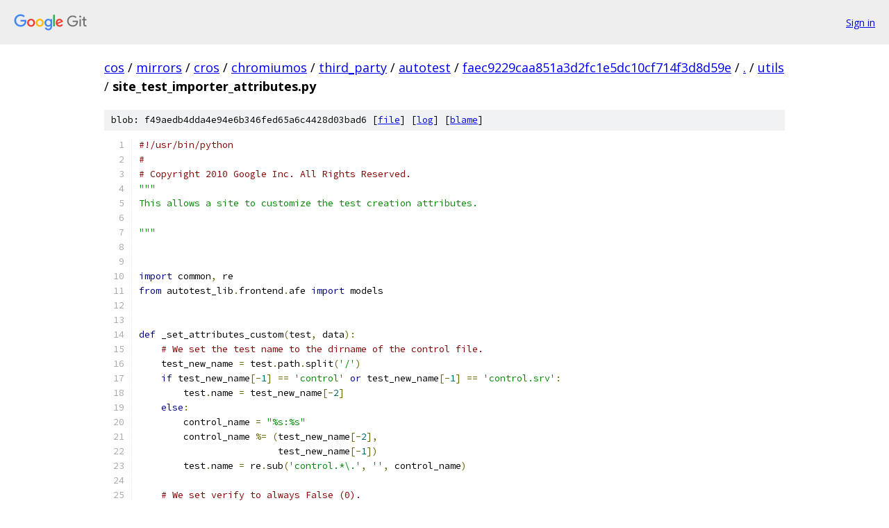

--- FILE ---
content_type: text/html; charset=utf-8
request_url: https://cos.googlesource.com/mirrors/cros/chromiumos/third_party/autotest/+/faec9229caa851a3d2fc1e5dc10cf714f3d8d59e/utils/site_test_importer_attributes.py
body_size: 1828
content:
<!DOCTYPE html><html lang="en"><head><meta charset="utf-8"><meta name="viewport" content="width=device-width, initial-scale=1"><title>utils/site_test_importer_attributes.py - mirrors/cros/chromiumos/third_party/autotest - Git at Google</title><link rel="stylesheet" type="text/css" href="/+static/base.css"><link rel="stylesheet" type="text/css" href="/+static/prettify/prettify.css"><!-- default customHeadTagPart --></head><body class="Site"><header class="Site-header"><div class="Header"><a class="Header-image" href="/"><img src="//www.gstatic.com/images/branding/lockups/2x/lockup_git_color_108x24dp.png" width="108" height="24" alt="Google Git"></a><div class="Header-menu"> <a class="Header-menuItem" href="https://accounts.google.com/AccountChooser?faa=1&amp;continue=https://cos.googlesource.com/login/mirrors/cros/chromiumos/third_party/autotest/%2B/faec9229caa851a3d2fc1e5dc10cf714f3d8d59e/utils/site_test_importer_attributes.py">Sign in</a> </div></div></header><div class="Site-content"><div class="Container "><div class="Breadcrumbs"><a class="Breadcrumbs-crumb" href="/?format=HTML">cos</a> / <a class="Breadcrumbs-crumb" href="/mirrors/">mirrors</a> / <a class="Breadcrumbs-crumb" href="/mirrors/cros/">cros</a> / <a class="Breadcrumbs-crumb" href="/mirrors/cros/chromiumos/">chromiumos</a> / <a class="Breadcrumbs-crumb" href="/mirrors/cros/chromiumos/third_party/">third_party</a> / <a class="Breadcrumbs-crumb" href="/mirrors/cros/chromiumos/third_party/autotest/">autotest</a> / <a class="Breadcrumbs-crumb" href="/mirrors/cros/chromiumos/third_party/autotest/+/faec9229caa851a3d2fc1e5dc10cf714f3d8d59e">faec9229caa851a3d2fc1e5dc10cf714f3d8d59e</a> / <a class="Breadcrumbs-crumb" href="/mirrors/cros/chromiumos/third_party/autotest/+/faec9229caa851a3d2fc1e5dc10cf714f3d8d59e/">.</a> / <a class="Breadcrumbs-crumb" href="/mirrors/cros/chromiumos/third_party/autotest/+/faec9229caa851a3d2fc1e5dc10cf714f3d8d59e/utils">utils</a> / <span class="Breadcrumbs-crumb">site_test_importer_attributes.py</span></div><div class="u-sha1 u-monospace BlobSha1">blob: f49aedb4dda4e94e6b346fed65a6c4428d03bad6 [<a href="/mirrors/cros/chromiumos/third_party/autotest/+/faec9229caa851a3d2fc1e5dc10cf714f3d8d59e/utils/site_test_importer_attributes.py">file</a>] [<a href="/mirrors/cros/chromiumos/third_party/autotest/+log/faec9229caa851a3d2fc1e5dc10cf714f3d8d59e/utils/site_test_importer_attributes.py">log</a>] [<a href="/mirrors/cros/chromiumos/third_party/autotest/+blame/faec9229caa851a3d2fc1e5dc10cf714f3d8d59e/utils/site_test_importer_attributes.py">blame</a>]</div><table class="FileContents"><tr class="u-pre u-monospace FileContents-line"><td class="u-lineNum u-noSelect FileContents-lineNum" data-line-number="1"></td><td class="FileContents-lineContents" id="1"><span class="com">#!/usr/bin/python</span></td></tr><tr class="u-pre u-monospace FileContents-line"><td class="u-lineNum u-noSelect FileContents-lineNum" data-line-number="2"></td><td class="FileContents-lineContents" id="2"><span class="com">#</span></td></tr><tr class="u-pre u-monospace FileContents-line"><td class="u-lineNum u-noSelect FileContents-lineNum" data-line-number="3"></td><td class="FileContents-lineContents" id="3"><span class="com"># Copyright 2010 Google Inc. All Rights Reserved.</span></td></tr><tr class="u-pre u-monospace FileContents-line"><td class="u-lineNum u-noSelect FileContents-lineNum" data-line-number="4"></td><td class="FileContents-lineContents" id="4"><span class="str">&quot;&quot;&quot;</span></td></tr><tr class="u-pre u-monospace FileContents-line"><td class="u-lineNum u-noSelect FileContents-lineNum" data-line-number="5"></td><td class="FileContents-lineContents" id="5"><span class="str">This allows a site to customize the test creation attributes.</span></td></tr><tr class="u-pre u-monospace FileContents-line"><td class="u-lineNum u-noSelect FileContents-lineNum" data-line-number="6"></td><td class="FileContents-lineContents" id="6"></td></tr><tr class="u-pre u-monospace FileContents-line"><td class="u-lineNum u-noSelect FileContents-lineNum" data-line-number="7"></td><td class="FileContents-lineContents" id="7"><span class="str">&quot;&quot;&quot;</span></td></tr><tr class="u-pre u-monospace FileContents-line"><td class="u-lineNum u-noSelect FileContents-lineNum" data-line-number="8"></td><td class="FileContents-lineContents" id="8"></td></tr><tr class="u-pre u-monospace FileContents-line"><td class="u-lineNum u-noSelect FileContents-lineNum" data-line-number="9"></td><td class="FileContents-lineContents" id="9"></td></tr><tr class="u-pre u-monospace FileContents-line"><td class="u-lineNum u-noSelect FileContents-lineNum" data-line-number="10"></td><td class="FileContents-lineContents" id="10"><span class="kwd">import</span><span class="pln"> common</span><span class="pun">,</span><span class="pln"> re</span></td></tr><tr class="u-pre u-monospace FileContents-line"><td class="u-lineNum u-noSelect FileContents-lineNum" data-line-number="11"></td><td class="FileContents-lineContents" id="11"><span class="kwd">from</span><span class="pln"> autotest_lib</span><span class="pun">.</span><span class="pln">frontend</span><span class="pun">.</span><span class="pln">afe </span><span class="kwd">import</span><span class="pln"> models</span></td></tr><tr class="u-pre u-monospace FileContents-line"><td class="u-lineNum u-noSelect FileContents-lineNum" data-line-number="12"></td><td class="FileContents-lineContents" id="12"></td></tr><tr class="u-pre u-monospace FileContents-line"><td class="u-lineNum u-noSelect FileContents-lineNum" data-line-number="13"></td><td class="FileContents-lineContents" id="13"></td></tr><tr class="u-pre u-monospace FileContents-line"><td class="u-lineNum u-noSelect FileContents-lineNum" data-line-number="14"></td><td class="FileContents-lineContents" id="14"><span class="kwd">def</span><span class="pln"> _set_attributes_custom</span><span class="pun">(</span><span class="pln">test</span><span class="pun">,</span><span class="pln"> data</span><span class="pun">):</span></td></tr><tr class="u-pre u-monospace FileContents-line"><td class="u-lineNum u-noSelect FileContents-lineNum" data-line-number="15"></td><td class="FileContents-lineContents" id="15"><span class="pln">    </span><span class="com"># We set the test name to the dirname of the control file.</span></td></tr><tr class="u-pre u-monospace FileContents-line"><td class="u-lineNum u-noSelect FileContents-lineNum" data-line-number="16"></td><td class="FileContents-lineContents" id="16"><span class="pln">    test_new_name </span><span class="pun">=</span><span class="pln"> test</span><span class="pun">.</span><span class="pln">path</span><span class="pun">.</span><span class="pln">split</span><span class="pun">(</span><span class="str">&#39;/&#39;</span><span class="pun">)</span></td></tr><tr class="u-pre u-monospace FileContents-line"><td class="u-lineNum u-noSelect FileContents-lineNum" data-line-number="17"></td><td class="FileContents-lineContents" id="17"><span class="pln">    </span><span class="kwd">if</span><span class="pln"> test_new_name</span><span class="pun">[-</span><span class="lit">1</span><span class="pun">]</span><span class="pln"> </span><span class="pun">==</span><span class="pln"> </span><span class="str">&#39;control&#39;</span><span class="pln"> </span><span class="kwd">or</span><span class="pln"> test_new_name</span><span class="pun">[-</span><span class="lit">1</span><span class="pun">]</span><span class="pln"> </span><span class="pun">==</span><span class="pln"> </span><span class="str">&#39;control.srv&#39;</span><span class="pun">:</span></td></tr><tr class="u-pre u-monospace FileContents-line"><td class="u-lineNum u-noSelect FileContents-lineNum" data-line-number="18"></td><td class="FileContents-lineContents" id="18"><span class="pln">        test</span><span class="pun">.</span><span class="pln">name </span><span class="pun">=</span><span class="pln"> test_new_name</span><span class="pun">[-</span><span class="lit">2</span><span class="pun">]</span></td></tr><tr class="u-pre u-monospace FileContents-line"><td class="u-lineNum u-noSelect FileContents-lineNum" data-line-number="19"></td><td class="FileContents-lineContents" id="19"><span class="pln">    </span><span class="kwd">else</span><span class="pun">:</span></td></tr><tr class="u-pre u-monospace FileContents-line"><td class="u-lineNum u-noSelect FileContents-lineNum" data-line-number="20"></td><td class="FileContents-lineContents" id="20"><span class="pln">        control_name </span><span class="pun">=</span><span class="pln"> </span><span class="str">&quot;%s:%s&quot;</span></td></tr><tr class="u-pre u-monospace FileContents-line"><td class="u-lineNum u-noSelect FileContents-lineNum" data-line-number="21"></td><td class="FileContents-lineContents" id="21"><span class="pln">        control_name </span><span class="pun">%=</span><span class="pln"> </span><span class="pun">(</span><span class="pln">test_new_name</span><span class="pun">[-</span><span class="lit">2</span><span class="pun">],</span></td></tr><tr class="u-pre u-monospace FileContents-line"><td class="u-lineNum u-noSelect FileContents-lineNum" data-line-number="22"></td><td class="FileContents-lineContents" id="22"><span class="pln">                         test_new_name</span><span class="pun">[-</span><span class="lit">1</span><span class="pun">])</span></td></tr><tr class="u-pre u-monospace FileContents-line"><td class="u-lineNum u-noSelect FileContents-lineNum" data-line-number="23"></td><td class="FileContents-lineContents" id="23"><span class="pln">        test</span><span class="pun">.</span><span class="pln">name </span><span class="pun">=</span><span class="pln"> re</span><span class="pun">.</span><span class="pln">sub</span><span class="pun">(</span><span class="str">&#39;control.*\.&#39;</span><span class="pun">,</span><span class="pln"> </span><span class="str">&#39;&#39;</span><span class="pun">,</span><span class="pln"> control_name</span><span class="pun">)</span></td></tr><tr class="u-pre u-monospace FileContents-line"><td class="u-lineNum u-noSelect FileContents-lineNum" data-line-number="24"></td><td class="FileContents-lineContents" id="24"></td></tr><tr class="u-pre u-monospace FileContents-line"><td class="u-lineNum u-noSelect FileContents-lineNum" data-line-number="25"></td><td class="FileContents-lineContents" id="25"><span class="pln">    </span><span class="com"># We set verify to always False (0).</span></td></tr><tr class="u-pre u-monospace FileContents-line"><td class="u-lineNum u-noSelect FileContents-lineNum" data-line-number="26"></td><td class="FileContents-lineContents" id="26"><span class="pln">    test</span><span class="pun">.</span><span class="pln">run_verify </span><span class="pun">=</span><span class="pln"> </span><span class="lit">0</span></td></tr><tr class="u-pre u-monospace FileContents-line"><td class="u-lineNum u-noSelect FileContents-lineNum" data-line-number="27"></td><td class="FileContents-lineContents" id="27"><span class="pln">    </span></td></tr><tr class="u-pre u-monospace FileContents-line"><td class="u-lineNum u-noSelect FileContents-lineNum" data-line-number="28"></td><td class="FileContents-lineContents" id="28"><span class="pln">    </span><span class="kwd">if</span><span class="pln"> hasattr</span><span class="pun">(</span><span class="pln">data</span><span class="pun">,</span><span class="pln"> </span><span class="str">&#39;test_parameters&#39;</span><span class="pun">):</span></td></tr><tr class="u-pre u-monospace FileContents-line"><td class="u-lineNum u-noSelect FileContents-lineNum" data-line-number="29"></td><td class="FileContents-lineContents" id="29"><span class="pln">        </span><span class="kwd">for</span><span class="pln"> para_name </span><span class="kwd">in</span><span class="pln"> data</span><span class="pun">.</span><span class="pln">test_parameters</span><span class="pun">:</span></td></tr><tr class="u-pre u-monospace FileContents-line"><td class="u-lineNum u-noSelect FileContents-lineNum" data-line-number="30"></td><td class="FileContents-lineContents" id="30"><span class="pln">            test_parameter </span><span class="pun">=</span><span class="pln"> models</span><span class="pun">.</span><span class="typ">TestParameter</span><span class="pun">.</span><span class="pln">objects</span><span class="pun">.</span><span class="pln">get_or_create</span><span class="pun">(</span></td></tr><tr class="u-pre u-monospace FileContents-line"><td class="u-lineNum u-noSelect FileContents-lineNum" data-line-number="31"></td><td class="FileContents-lineContents" id="31"><span class="pln">                test</span><span class="pun">=</span><span class="pln">test</span><span class="pun">,</span><span class="pln"> name</span><span class="pun">=</span><span class="pln">para_name</span><span class="pun">)[</span><span class="lit">0</span><span class="pun">]</span></td></tr><tr class="u-pre u-monospace FileContents-line"><td class="u-lineNum u-noSelect FileContents-lineNum" data-line-number="32"></td><td class="FileContents-lineContents" id="32"><span class="pln">            test_parameter</span><span class="pun">.</span><span class="pln">save</span><span class="pun">()</span></td></tr></table><script nonce="l_IftCYmb71GTvDbxVUiZg">for (let lineNumEl of document.querySelectorAll('td.u-lineNum')) {lineNumEl.onclick = () => {window.location.hash = `#${lineNumEl.getAttribute('data-line-number')}`;};}</script></div> <!-- Container --></div> <!-- Site-content --><footer class="Site-footer"><div class="Footer"><span class="Footer-poweredBy">Powered by <a href="https://gerrit.googlesource.com/gitiles/">Gitiles</a>| <a href="https://policies.google.com/privacy">Privacy</a>| <a href="https://policies.google.com/terms">Terms</a></span><span class="Footer-formats"><a class="u-monospace Footer-formatsItem" href="?format=TEXT">txt</a> <a class="u-monospace Footer-formatsItem" href="?format=JSON">json</a></span></div></footer></body></html>